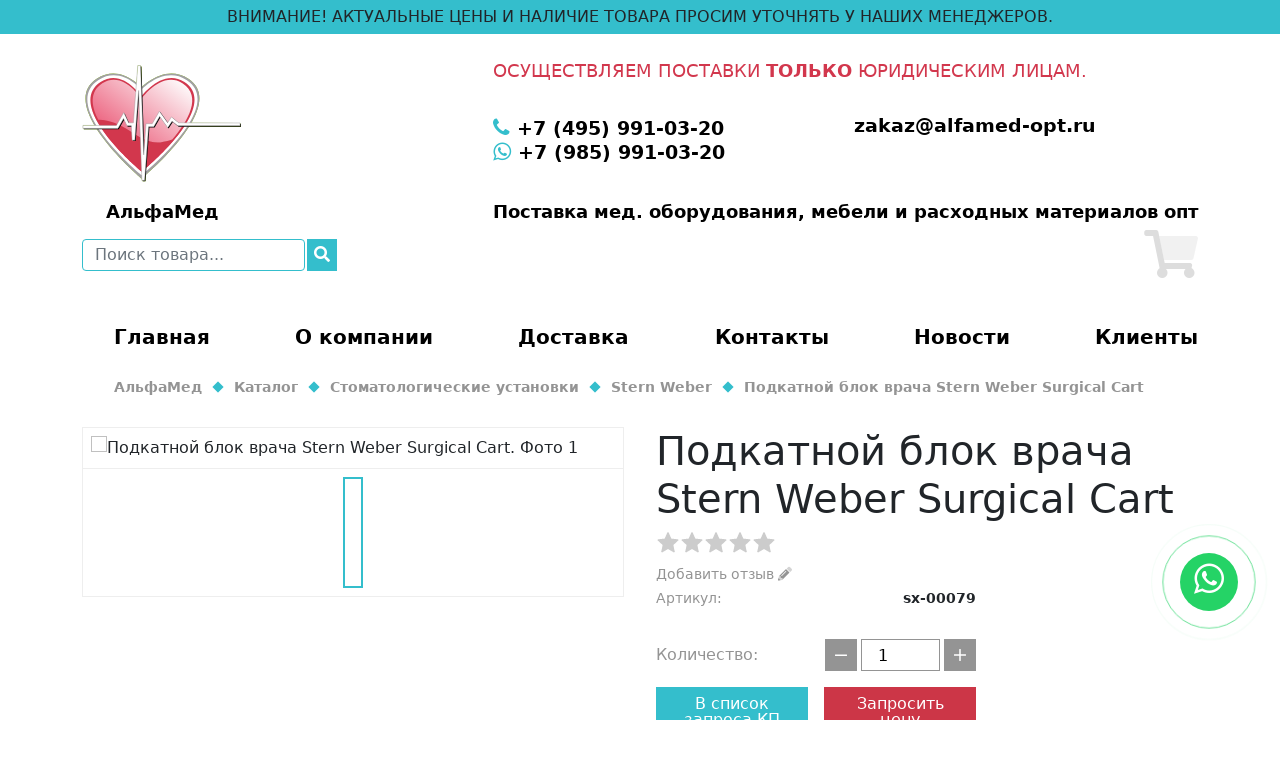

--- FILE ---
content_type: text/html; charset=UTF-8
request_url: https://alfamed-opt.ru/katalog/ctomatologicheskie-ustanovki/stern-weber/podkatnoy-blok-vracha-stern-weber-surgical-cart/
body_size: 7788
content:
<!DOCTYPE html> <html prefix="og: http://ogp.me/ns/#" lang="ru"> <head prefix=
      "og: http://ogp.me/ns#
     fb: http://ogp.me/ns/fb#
     product: http://ogp.me/ns/product#"> <meta http-equiv="Content-Type" content="text/html; charset=UTF-8"/> <title>Подкатной блок врача Stern Weber Surgical Cart</title> <meta name="description" content="Подкатной блок врача Stern Weber Surgical Cart"/> <meta name="keywords" content="Подкатной блок врача Stern Weber Surgical Cart"/> <meta name="format-detection" content="telephone=no"/> <meta name="viewport" content="initial-scale=1.0, width=device-width"/> <meta name="thumbnail" content="https://alfamed-opt.ru/upload/catalog/ru/podkatnoy-blok-vracha-stern-weber-surgical-cart.jpg"/> <link rel="schema.dcterms" href="http://purl.org/dc/terms/"/> <meta name="dcterms.Title" content="Подкатной блок врача Stern Weber Surgical Cart"/> <meta name="dcterms.Subject" content="Подкатной блок врача Stern Weber Surgical Cart"/> <meta name="dcterms.Description" content="Подкатной блок врача Stern Weber Surgical Cart"/> <meta name="dcterms.Publisher" content="АльфаМед"/> <meta name="dcterms.Language" content="ru"/> <meta property="og:locale" content="ru_RU"/> <meta property="og:type" content="website"/> <meta property="og:title" content="Подкатной блок врача Stern Weber Surgical Cart"/> <meta property="og:url" content="https://alfamed-opt.ru/katalog/ctomatologicheskie-ustanovki/stern-weber/podkatnoy-blok-vracha-stern-weber-surgical-cart/"/> <meta property="og:site_name" content="АльфаМед"/> <meta property="og:description" content="Подкатной блок врача Stern Weber Surgical Cart"/> <meta property="og:image" content="https://alfamed-opt.ru/upload/catalog/ru/podkatnoy-blok-vracha-stern-weber-surgical-cart.jpg"/> <link rel="canonical" href="https://alfamed-opt.ru/katalog/ctomatologicheskie-ustanovki/stern-weber/podkatnoy-blok-vracha-stern-weber-surgical-cart/"/> <link rel="apple-touch-icon" sizes="57x57" href="/images/icon/apple-icon-57x57.png"> <link rel="apple-touch-icon" sizes="60x60" href="/images/icon/apple-icon-60x60.png"> <link rel="apple-touch-icon" sizes="72x72" href="/images/icon/apple-icon-72x72.png"> <link rel="apple-touch-icon" sizes="76x76" href="/images/icon/apple-icon-76x76.png"> <link rel="apple-touch-icon" sizes="114x114" href="/images/icon/apple-icon-114x114.png"> <link rel="apple-touch-icon" sizes="120x120" href="/images/icon/apple-icon-120x120.png"> <link rel="apple-touch-icon" sizes="144x144" href="/images/icon/apple-icon-144x144.png"> <link rel="apple-touch-icon" sizes="152x152" href="/images/icon/apple-icon-152x152.png"> <link rel="apple-touch-icon" sizes="180x180" href="/images/icon/apple-icon-180x180.png"> <link rel="icon" type="image/png" sizes="192x192" href="/images/icon/android-icon-192x192.png"> <link rel="icon" type="image/png" sizes="32x32" href="/images/icon/favicon-32x32.png"> <link rel="icon" type="image/png" sizes="96x96" href="/images/icon/favicon-96x96.png"> <link rel="icon" type="image/png" sizes="16x16" href="/images/icon/favicon-16x16.png"> <meta name="msapplication-TileColor" content="#ffffff"> <meta name="msapplication-TileImage" content="/images/icon/ms-icon-144x144.png"> <meta name="theme-color" content="#ffffff"> <script type="application/ld+json">
{
	"@context": "http://schema.org",
	"@type": "LocalBusiness",
	"name": "АльфаМед",
	"address": {
		"@type": "PostalAddress",
		"addressCountry": "Россия",
		"addressRegion": "Московская область",
		"postalCode": "142800",
		"streetAddress": "142800,г. Ступино, Московская обл., ул. Приокский пер., д.9, офис 12-XII ",
		"addressLocality": "Ступино",
		"telephone": [
		    "+7 (495) 991-03-20"
		    ,"+7 (985) 991-03-20"                                            ]
	},
	"contactPoint": [
            {
            "@type": "ContactPoint",
            "telephone": "+7 (495) 991-03-20",
            "contactType": "customer service"
        }
                ,{
            "@type": "ContactPoint",
            "telephone": "+7 (985) 991-03-20",
            "contactType": "customer service"
        }
            ],
	"email": "zakaz@alfamed-opt.ru",
	"telephone": [
	    "+7 (495) 991-03-20"
        ,"+7 (985) 991-03-20"                            ],
	"url": "alfamed-opt.ru",
	"logo": "/images/main/logo_square.jpg",
	"image": "/images/main/logo_square.jpg",
	"description": "АльфаМед",
	"openingHours": ["Mo,Tu,We,Th,Fr 9:00-20:00", "Sa,Su 10:00-20:00"],
	"openingHoursSpecification": [ {
		"@type": "OpeningHoursSpecification",
		"dayOfWeek": [
			"Monday",
			"Tuesday",
			"Wednesday",
			"Thursday",
			"Friday",
			"Saturday",
			"Sunday"
		]
	} ],
	"priceRange":"RUB"
}
</script> <script type="application/ld+json">
    {
        "@context": "http://schema.org",
        "@type": "WebSite",
        "url": "https://alfamed-opt.ru/",
        "potentialAction": {
            "@type": "SearchAction",
            "target": "https://alfamed-opt.ru/search/?search={search_term}",
            "query-input": "required name=search_term"
        }
    }
</script> <link rel="stylesheet" href="/css/main.css"> <link rel="stylesheet" href="/css/sitemap.css"> <link rel="stylesheet" href="/css/catalog.css"> <script src="https://ajax.googleapis.com/ajax/libs/jquery/3.3.1/jquery.min.js"></script> <script type="text/javascript">window.jQuery || document.write('<script src="/js/components/jquery.min.js"><\/script>')</script> </head> <body itemscope itemtype="http://schema.org/WebPage" class="msk"> <meta itemprop="name" content="Подкатной блок врача Stern Weber Surgical Cart"/> <meta itemprop="description" content="Подкатной блок врача Stern Weber Surgical Cart"/> <link itemprop="url" href="https://alfamed-opt.ru/katalog/ctomatologicheskie-ustanovki/stern-weber/podkatnoy-blok-vracha-stern-weber-surgical-cart/"/> <link itemprop="primaryImageOfPage" href="https://alfamed-opt.ru/upload/catalog/ru/podkatnoy-blok-vracha-stern-weber-surgical-cart.jpg"/> <div class="wrap"> <header class="header"> <div class="header__line" style="text-align:center;padding:5px;height:fit-content;">ВНИМАНИЕ! АКТУАЛЬНЫЕ ЦЕНЫ И НАЛИЧИЕ ТОВАРА ПРОСИМ УТОЧНЯТЬ У НАШИХ МЕНЕДЖЕРОВ.</div> <div class="container"> <div class="header-top"> <div class="header__logo"> <a title="АльфаМед" href="/" class="logo-link"> <picture class="logo-image"> <img src="/images/main/logo.svg" alt=""> </picture> </a> <div class="logo-slogan">АльфаМед</div> </div> <div class="header__contacts"> <div style="position: relative;color: #d2374d;margin: 1rem 0;font-size: 1.1rem;text-transform: uppercase;">Осуществляем поставки <span style="font-weight: bold;">только</span> юридическим лицам.</div> <div class="contacts-line"> <div class="contacts-column"> <div class="contact contact_phone"> <a title="" href="tel:+7(495)991-03-20" class="contact__link __link"> <span class="contact__icon"><i class="fa fa-phone"></i></span> <span>+7 (495) 991-03-20</span> </a> </div> <div class="contact contact_phone"> <a title="" href="https://api.whatsapp.com/send?phone=tel:79859910320" class="contact__link __link" target="_blank" title="Написать в Whatsapp" rel="noopener noreferrer"> <span class="contact__icon"><i class="fa fa-whatsapp"></i></span> <span>+7 (985) 991-03-20</span> </a> </div> </div> <div class="contacts-column"> <div class="contact contact_email"> <a title="" href="mailto:zakaz@alfamed-opt.ru" class="__link"> <span>zakaz@alfamed-opt.ru</span> </a> </div> </div> </div> <div class="contact-message"> <span>Поставка мед. оборудования, мебели и расходных материалов опт</span> </div> </div> <div class="header__search"> <form action="/search/" method="get" class="form search-form"> <div class="search-form__row"> <label> <input type="search" id="search" name="search" placeholder="Поиск товара..." class="form__input form__input_md form-control" value=""/> </label> </div> <button type="submit" class="button search-form__button"> <i class="fas fa-search"></i> </button> </form> </div> <div class="header__basket"> <div class="minibasket"> <a title="Корзина" href="/cart/"> <div class="minibasket__icon"> <i class="fad fa-shopping-cart fa-3x"></i> <div class="minibasket__icon-quantity minibasketQuantityJs"></div> </div> </a> <div class="minibasket__info minibasketJs"> <div class="minibasket__title">Корзина покупок</div> <div class="minibasket__message"> <span>Корзина пуста</span> </div> <div class="minibasket__tools"> <a title="Перейти к покупкам" href="/katalog/" class="button minibasket__button __link">Перейти к покупкам</a> </div> </div> </div> </div> </div> <div class="header-bottom"> <div class="header__menu"> <div class="menu-opener menuOpenerJs"> <span class="menu-opener__icon"> <i class="fas fa-bars"></i> </span> <span class="menu-opener__title">Меню</span> </div> <ul class="menu menuHeaderJs"> <li class="menu__item"> <a href="/" class="__link">Главная</a> </li> <li class="menu__item"> <a href="/o-kompanii/" class="__link">О компании</a> </li> <li class="menu__item"> <a href="/dostavka/" class="__link">Доставка</a> </li> <li class="menu__item"> <a href="/kontakty/" class="__link">Контакты</a> </li> <li class="menu__item"> <a href="/novosti/" class="__link">Новости</a> </li> <li class="menu__item"> <a href="/klienty/" class="__link">Клиенты</a> </li> </ul> </div> </div> </div> </header> <main class="main"> <div class="container" id="breadcrumbs"> <ul class="breadcrumbs" itemscope itemtype="http://schema.org/BreadcrumbList"> <li itemscope itemprop="itemListElement" itemtype="http://schema.org/ListItem" class="breadcrumbs__item"> <a href="https://alfamed-opt.ru/" class="breadcrumbs__link __link" title="АльфаМед"> <span>АльфаМед</span> </a> </li> <li itemscope itemprop="itemListElement" itemtype="http://schema.org/ListItem" class="breadcrumbs__item"> <a itemprop="item" title="Каталог" class="breadcrumbs__link __link" href="/katalog/"> <span itemprop="name">Каталог</span> <meta itemprop="position" content="1"/> </a> </li> <li itemscope itemprop="itemListElement" itemtype="http://schema.org/ListItem" class="breadcrumbs__item"> <a itemprop="item" title="Cтоматологические установки" class="breadcrumbs__link __link" href="/katalog/ctomatologicheskie-ustanovki/"> <span itemprop="name">Cтоматологические установки</span> <meta itemprop="position" content="2"/> </a> </li> <li itemscope itemprop="itemListElement" itemtype="http://schema.org/ListItem" class="breadcrumbs__item"> <a itemprop="item" title="Stern Weber" class="breadcrumbs__link __link" href="/katalog/ctomatologicheskie-ustanovki/stern-weber/"> <span itemprop="name">Stern Weber</span> <meta itemprop="position" content="3"/> </a> </li> <li itemscope itemprop="itemListElement" itemtype="http://schema.org/ListItem" class="breadcrumbs__item"> <a itemprop="item" title="Подкатной блок врача Stern Weber Surgical Cart" class="breadcrumbs__link __link" href="/katalog/ctomatologicheskie-ustanovki/stern-weber/podkatnoy-blok-vracha-stern-weber-surgical-cart/"> <span itemprop="name">Подкатной блок врача Stern Weber Surgical Cart</span> <meta itemprop="position" content="4"/> </a> </li> </ul> </div><section class="catalog-page"> <div class="container"> <div itemscope itemtype="http://schema.org/Product" class="product-card productJs" data-product-id="390843"> <meta itemprop="url" content="https://alfamed-opt.ru/katalog/ctomatologicheskie-ustanovki/stern-weber/podkatnoy-blok-vracha-stern-weber-surgical-cart/"> <div class="product-card__row"> <div class="product-card__column"> <div class="product-card__image-block"> <div class="image-block__main"> <div class="image-block__image productImageSliderJs"> <a title="Подкатной блок врача Stern Weber Surgical Cart. Фото 1" href="/upload/catalog/ru/podkatnoy-blok-vracha-stern-weber-surgical-cart.jpg" class="fancybox image-block__link __link" data-caption="Подкатной блок врача Stern Weber Surgical Cart. Фото 1" data-fancybox="product"> <picture itemprop="image" itemscope itemtype="https://schema.org/ImageObject" class="picture"> <source srcset="/upload/catalog/ru/tn2_podkatnoy-blok-vracha-stern-weber-surgical-cart.jpg.webp" type="image/webp"> <img title="Подкатной блок врача Stern Weber Surgical Cart. Фото 1" src="/upload/catalog/ru/tn2_podkatnoy-blok-vracha-stern-weber-surgical-cart.jpg" alt="Подкатной блок врача Stern Weber Surgical Cart. Фото 1"/> <meta itemprop="url" content="/upload/catalog/ru/podkatnoy-blok-vracha-stern-weber-surgical-cart.jpg"> <meta itemprop="name" content="Подкатной блок врача Stern Weber Surgical Cart"> <meta itemprop="description" content="Подкатной блок врача Stern Weber Surgical Cart"> <meta itemprop="width" content="350"> <meta itemprop="height" content="350"> </picture> </a> <a title="Подкатной блок врача Stern Weber Surgical Cart. Фото 2" href="/upload/catalog/ru/podkatnoy-blok-vracha-stern-weber-surgical-cart_1.jpg" class="fancybox image-block__link __link" data-fancybox="product" data-caption="Подкатной блок врача Stern Weber Surgical Cart. Фото 2"> <picture itemprop="image" itemscope
                                                     itemtype="https://schema.org/ImageObject" class="picture"> <source srcset="/upload/catalog/ru/tn2_podkatnoy-blok-vracha-stern-weber-surgical-cart_1.jpg.webp" type="image/webp"> <img title="Подкатной блок врача Stern Weber Surgical Cart. Фото 2" src="/upload/catalog/ru/tn2_podkatnoy-blok-vracha-stern-weber-surgical-cart_1.jpg" alt="Подкатной блок врача Stern Weber Surgical Cart. Фото 2"/> <meta itemprop="url" content="/upload/catalog/ru/"> <meta itemprop="name" content="Подкатной блок врача Stern Weber Surgical Cart. Фото 2"> <meta itemprop="description" content="Подкатной блок врача Stern Weber Surgical Cart. Фото 2"> <meta itemprop="width" content="600"> <meta itemprop="height" content="600"> </picture> </a> </div> </div> <div class="image-block__additional productAdditionalImageSliderJs"> <div class="image-block__additional-image"> <picture class="picture"> <source srcset="/upload/catalog/ru/tn_podkatnoy-blok-vracha-stern-weber-surgical-cart.jpg.webp" type="image/webp" > <img title="" src="/upload/catalog/ru/tn_podkatnoy-blok-vracha-stern-weber-surgical-cart.jpg" alt=""/> </picture> </div> <div class="image-block__additional-image"> <picture class="picture"> <source srcset="/upload/catalog/ru/tn_podkatnoy-blok-vracha-stern-weber-surgical-cart_1.jpg.webp" type="image/webp" > <img title="" src="/upload/catalog/ru/tn_podkatnoy-blok-vracha-stern-weber-surgical-cart_1.jpg" alt=""/> </picture> </div> </div> </div> </div> <div class="product-card__column"> <div class="product-card__title"> <h1 itemprop="name" class="h1">Подкатной блок врача Stern Weber Surgical Cart</h1> </div> <div class="product-card__rating"> <div class="rating-wrap rating-js"> <div id="rating"> <input type="hidden" name="val" value="0"> <input type="hidden" name="votes" value=""> <input type="hidden" name="item_id" value="390843"> </div> </div> </div> <div class="product-card__write-review"> <a href="#product-addreview" class="__link fancybox" data-fancybox>Добавить отзыв <i class="fad fa-pencil-alt"></i></a> </div> <div class="product-card__info-block"> <div class="info-block__line"> <div class="info-block__name">Артикул:</div> <div class="info-block__value" itemprop="sku">sx-00079</div> </div> </div> <div class="product-card__price"> </div> <div class="product-card__basket"> <div class="basket-quantity"> <label class="basket-quantity__title" for="input-quantity">Количество: </label> <div class="basket-quantity__quantity"> <button type="button" class="button basket-quantity__button productQuantityMinusJs"> <i class="fal fa-minus"></i> </button> <input id="input-quantity" type="text" name="quantity" class="form__input_md basket-quantity__input number-js productQuantityJs" min="1" value="1" size="1"> <button type="button" class="button basket-quantity__button productQuantityPlusJs"> <i class="fal fa-plus"></i> </button> </div> </div> <div class="basket-buttons"> <button id="button-cart" type="button" class="button basket-buttons__button putToCartJs" data-product-id="390843" data-payment-purchase="0">В список запроса КП
                            </button> <button type="button" class="button basket-buttons__button getp oneClickJs" data-product-id="390843" data-payment-purchase="1">Запросить цену
                            </button> </div> </div> </div> </div> <div class="product-card__tabs tabs"> <div class="tabs__nav"> <label for="description" class="tabs__button active button tabsButtonJs">Описание</label> <label for="reviews" class="tabs__button button tabsButtonJs">Отзывы</label> </div> <div class="tabs__content"> <input type="radio" name="tabs" id="description" class="tabs__radio" checked="checked"> <div class="tabs__tabcontent"> <h2>Купить Подкатной блок врача Stern Weber Surgical Cart недорого, на заказ.</h2> <div itemprop="description" class="product-card__description text-block"> <p>Подкатной блок врача S220 TR Cart расчитан на оснащение шестью инструментами. Большим плюсом является панель управления с LCD дисплеем визуализации, контроля параметров инструментов и устройств гигиены.</p> <p>Технические характеристики:</p> <ul><br /> <li>Блок врача:
	<ul><br /> <li>Подкатная стойка с пневматической фиксацией в рабочем положении</li> <br /> <li>Вертикальное перемещение 20 см (подъем опускание)</li> <br /> <li>Столик врача со съемным автоклавируемым силиконовым ковриком, с возможностью размещения 1 стандартого лотка</li> <br /> <li>Система антиретракции жидкости (A.C.A.), автоматическая продувка и промывка шлангов водой каждого инструмента</li> <br /> <li>Независимый регулятор спрея на каждый инструмент</li> </ul> </li> <br /> <li>Модули на блоке врача:
	<ul><br /> <li>Модуль с пустером водавоздух 6F с съемным автоклавируемым корпусом из нержавеющей стали</li> <br /> <li>Модуль с 4−х канальным разъемом стандарта Midwest с фиброоптикой 2 штуки</li> <br /> <li>Модуль с ультразвуковым скейлером SCA-2 (с возможностью работы в режиме эндо)</li> <br /> <li>Модуль с бесщеточным микромотором SW i-XR3 L (100-40 000 об/мин; 3,3Нсм) с Led подсветкой</li> <br />
		 
	</ul> </li> <br /> <li>Консоль управления функциями установки:
	<ul><br /> <li>Клавиши +/- для установки скорости/мощности инструментов</li> <br /> <li>Переключатель вкл/выкл фиброоптики инструментов с контрольным сигналом включения</li> <br /> <li>Инверсия вращения микромотора с контрольным сигналом включения</li> <br /> <li>Вкл/выкл подачи спрея на иснструмент</li> <br /> <li>Активация и регулирование скорости/мощности инструментов, подачи воды на инструмент</li> <br /> <li>Активация продувки и промывки шлангов (chip air, chip water)</li> <br />
		 
	</ul> </li> </ul> </div> <h2>Доставка Подкатной блок врача Stern Weber Surgical Cart по Москве, Московской области и всей РФ.</h2> <p>По вопросам доставки обращайтесь к менеджерам по телефону +7 (495) 991-03-20.</p> </div> <input type="radio" name="tabs" id="reviews" class="tabs__radio"> <div class="tabs__tabcontent"> <div class="product-card__reviews"> <div>Нет отзывов</div> </div> </div> </div> </div> <link href="https://cdn.jsdelivr.net/npm/bootstrap@5.1.3/dist/css/bootstrap.min.css" rel="stylesheet" integrity="sha384-1BmE4kWBq78iYhFldvKuhfTAU6auU8tT94WrHftjDbrCEXSU1oBoqyl2QvZ6jIW3" crossorigin="anonymous"> <script defer src="https://cdn.jsdelivr.net/npm/bootstrap@5.1.3/dist/js/bootstrap.bundle.min.js" integrity="sha384-ka7Sk0Gln4gmtz2MlQnikT1wXgYsOg+OMhuP+IlRH9sENBO0LRn5q+8nbTov4+1p" crossorigin="anonymous"></script> <div class="form-block"> <form data-type-form="question" data-name="question"> <div class="form-custom__row"> <label for="name" class="form-custom_label form-review__label">Имя</label> <input id="name" type="text" name="name" class="form-control form-control_custom form-control-js"> </div> <div class="form-custom__row"> <label for="phone" class="form-custom_label form-review__label">Телефон</label> <input id="phone" type="text" name="phone" class="form-control form-control_custom form-control-js phone-js"> </div> <div class="form-custom__row"> <label for="email" class="form-custom_label form-review__label">E-mail</label> <input id="email" type="text" name="email" class="form-control form-control_custom form-control-js email-js"> </div> <div class="form-custom__row"> <label for="comment" class="form-custom_label form-review__label">Вопрос</label> <textarea id="comment"
                      type="textarea"
                      name="comment"
                      class="form-control form-control_custom form-control-js"></textarea> </div> <div class="form-custom__row"> <label class="checkbox-custom-container"> <span class="checkbox-custom-title">Я согласен на обработку моих персональных данных</span> <input type="checkbox" class="checkbox-custom-input form-agree-js" placeholder=""> <span class="checkbox-custom-checkmark"></span> </label> </div> <div class="form-custom__row"> <input type="submit" class="button-custom button-custom_red send-form-js"> </div> </form> </div> </div> </div> </section></main> </div> <footer id="footer" class="footer-bg"> <div class="container"> <div class="footer"> <div class="footer__column footer__column_logo"> <div class="footer__logo"> <a title="АльфаМед" href="/" class="__link"> <picture class="picture"> <img title="АльфаМед" src="/images/main/logo.svg" alt="АльфаМед"> </picture> </a> </div> </div> <div class="footer__column"> <div class="footer__subtitle">Меню</div> <div class="footer__menu"> <ul class="menu"> <li class="menu__item"> <a title="Главная" href="/" class="__link">Главная</a> </li> <li class="menu__item"> <a title="О компании" href="/o-kompanii/" class="__link">О компании</a> </li> <li class="menu__item"> <a title="Доставка" href="/dostavka/" class="__link">Доставка</a> </li> <li class="menu__item"> <a title="Контакты" href="/kontakty/" class="__link">Контакты</a> </li> <li class="menu__item"> <a title="Карта сайта" href="/sitemap/" class="__link">Карта сайта</a> </li> <li class="menu__item"> <a title="Новости" href="/novosti/" class="__link">Новости</a> </li> <li class="menu__item"> <a title="Статьи" href="/stati/" class="__link">Статьи</a> </li> <li class="menu__item"> <a title="Клиенты" href="/klienty/" class="__link">Клиенты</a> </li> </ul> </div> </div> <div class="footer__column"> <div class="footer__subtitle">Категории</div> <div class="footer__categories"> <ul class="menu"> <li class="menu__item"> <a title="Комплексное оснащение медицинских кабинетов" href="/kompleksnoe-osnashchenie-medicinskih-kabinetov/" class="__link">Комплексное оснащение медицинских кабинетов</a> </li> <li class="menu__item"> <a title="Анестезиология" href="/katalog/anesteziologiya/" class="__link">Анестезиология</a> </li> <li class="menu__item"> <a title="Реанимация" href="/katalog/reanimaciya/" class="__link">Реанимация</a> </li> <li class="menu__item"> <a title="Хирургия" href="/katalog/hirurgiya/" class="__link">Хирургия</a> </li> <li class="menu__item"> <a title="Урология" href="/katalog/urologiya/" class="__link">Урология</a> </li> <li class="menu__item"> <a title="Отоларингология" href="/katalog/otolaringologiya/" class="__link">Отоларингология</a> </li> <li class="menu__item"> <a title="Гинекология и акушерство" href="/katalog/ginekologiya/" class="__link">Гинекология и акушерство</a> </li> <li class="menu__item"> <a title="Медицинские перчатки" href="/katalog/medicinskie-perchatki/" class="__link">Медицинские перчатки</a> </li> </ul> </div> </div> <div class="footer__column"> <div class="footer__subtitle">Контакты</div> <div class="footer__contacts"> <div class="contacts"> <div class="contact contact_address"> <span class="contact__icon"><i class="fal fa-map-marker-alt"></i></span> <span class="contact__title">Адрес:</span> <span class="contact__value">142800,г. Ступино, Московская обл., ул. Приокский пер., д.9, офис 12-XII </span> </div> <div class="contact contact_phone"> <span class="contact__icon"><i class="fal fa-phone-alt"></i></span> <span class="contact__title">Телефон:</span> <span class="contact__value"> <a title="+7 (495) 991-03-20" href="tel:+7(495)991-03-20" class="contact__link __link">+7 (495) 991-03-20</a> </span> </div> <div class="contact contact_timework"> <span class="contact__icon"><i class="fal fa-clock"></i></span> <span class="contact__title">Мы открыты:</span> <span class="contact__value">заявки принимаются круглосуточно. 24/7</span> </div> <div class="contact contact_mail"> <span class="contact__icon"><i class="fal fa-at"></i></span> <span class="contact__title">e-mail:</span> <span class="contact__value"> <a title="zakaz@alfamed-opt.ru" href="mailto:zakaz@alfamed-opt.ru" class="contact__link __link">zakaz@alfamed-opt.ru</a> </span> </div> </div> <!--noindex--> <div class="block-socials"> <ul class="socials"> </ul> </div> <!--/noindex--> </div> </div> <div id="not_oferta"><span class="not_oferta">*</span>Цены и сведения указанные на сайте «АльфаМед» не являются публичной офертой и носят исключительно информационный характер (ст. 437 Гражданского кодекса РФ). Уточнить указанные данные можно по электронной почте или контактному номеру телефона.</div> </div> <div class="footer-bottom"> <div class="copyright"> <span class="copyright__info">
                    Powered By <a href="https://seo-me.ru/" target="_blank">СЕО-МиРу</a> © 2026
                </span> <span class="copyright__site"> <a title="АльфаМед" href="/" class="__link">АльфаМед</a> </span> </div> <!--noindex--> <div class="counters"> <a href="https://metrika.yandex.ru/stat/?id=70738537&amp;from=informer" target="_blank" rel="nofollow"><img src="https://informer.yandex.ru/informer/70738537/3_0_FFFFFFFF_EFEFEFFF_0_pageviews" style="width:88px; height:31px; border:0;" alt="Яндекс.Метрика" title="Яндекс.Метрика: данные за сегодня (просмотры, визиты и уникальные посетители)" class="ym-advanced-informer" data-cid="70738537" data-lang="ru" /></a> <script type="text/javascript" > (function(m,e,t,r,i,k,a){m[i]=m[i]||function(){(m[i].a=m[i].a||[]).push(arguments)}; m[i].l=1*new Date(); for (var j = 0; j < document.scripts.length; j++) {if (document.scripts[j].src === r) { return; }} k=e.createElement(t),a=e.getElementsByTagName(t)[0],k.async=1,k.src=r,a.parentNode.insertBefore(k,a)}) (window, document, "script", "https://mc.yandex.ru/metrika/tag.js", "ym"); ym(70738537, "init", { clickmap:true, trackLinks:true, accurateTrackBounce:true, webvisor:true, ecommerce:"dataLayer" }); </script> <noscript><div><img src="https://mc.yandex.ru/watch/70738537" style="position:absolute; left:-9999px;" alt="" /></div></noscript> </div> <!--/noindex--> </div> </div> </footer> <div class="to-top toTopJs"> <span class="to-top__icon"> <i class="fas fa-triangle"></i> </span> </div> <script type="text/javascript">
    var cfg = {};
    cfg['module'] = 'catalog';
    cfg['page'] = '390843';
    cfg['pageURL'] = 'https://alfamed-opt.ru/katalog/ctomatologicheskie-ustanovki/stern-weber/podkatnoy-blok-vracha-stern-weber-surgical-cart/';
    </script> <script src="/js/components/components.min.js"></script> <script src="/js/functions.js"></script> <script src="/js/sliders.js"></script> <script src="/js/js.js"></script> <script src="/js/components/productQuantity.js"></script> <script src="/js/basket.js"></script> <div id="product-addreview" class="product-review-popup" style="display: none"> <h2 class="h3"> <span>Добавить отзыв</span> <i class="fad fa-pencil-alt"></i> </h2> <form class="form form-review" data-type-form="catreview" data-name="catreview"> <div class="form__row"> <label for="name" class="form__label form-review__label">Имя</label> <input id="name" type="text" name="name" class="form__input form__input_md form-control-js"> </div> <div class="form__row"> <label for="company" class="form__label form-review__label">Компания</label> <input id="company" type="text" name="company" class="form__input form__input_md"> </div> <div class="form__row"> <label for="comment" class="form__label form-review__label">Отзыв</label> <textarea id="comment"
                      name="comment"
                      class="form__input form-control-js"
                      rows="4"></textarea> </div> <div class="form__row"> <div id="rating_addreview" class="form-review__rating formReviewRatingJs" style="height: 24px"> <div class="rating_addreview"> <input type="hidden" name="val"> </div> </div> </div> <div class="form__row"> <label class="checkbox-container"> <span class="checkbox-container__title formAgreeTitleJs">Я согласен на обработку моих персональных данных</span> <input type="checkbox" class="checkbox-container__input formAgreeJs"> <span class="checkbox-container__checkmark"></span> </label> </div> <div class="form__row"> <button type="button" class="button form__button productReviewSubmitJs" data-product-id="390843">Отправить</button> </div> </form> </div> <script src="/js/catalog.js"></script> <script src="//code.jivo.ru/widget/0xeML7jHSH" async></script> <script src="https://use.fontawesome.com/d8071c71a1.js"></script> <a href="https://api.whatsapp.com/send?phone=79859910320" target="_blank" title="Написать в Whatsapp" rel="noopener noreferrer"><div class="whatsapp-button"><i class="fa fa-whatsapp"></i></div></a> </body> </html>

--- FILE ---
content_type: text/css
request_url: https://alfamed-opt.ru/css/sitemap.css
body_size: 567
content:
.h1,.h2,.h3,.h4,h1,h2,h3,h4{font-weight:600}.text-block{text-align:justify;margin:0 0 2rem}.text-block ol li:not(:last-child),.text-block p:not(:last-child),.text-block ul li:not(:last-child){margin-bottom:.5rem;line-height: 1.3rem}.text-block ol,.text-block p,.text-block ul{color:#585858}.text-block a{color:inherit;text-decoration:underline}.text-block ol,.text-block ul{margin-bottom:.5rem}.text-block ul li{position:relative;list-style:none;margin-left:1rem}.text-block ul li:before{content:"";width:.375rem;height:.375rem;background:#34BECC;box-shadow:.0625rem .0625rem .0625rem 0 #585858;position:absolute;left:-.9375rem;top:.375rem;border-radius:50%}.text-block ol{list-style:none;counter-reset:a}.text-block ol li:before{counter-increment:a;content:counters(a,".") ". "}.text-block .strong,.text-block strong{font-weight:600}.h1{margin-bottom:1rem}.h1,h1{font-size:1.75rem;line-height:1.75rem}.h2{margin-bottom:1rem}.h2,h2{font-size:1.625rem;line-height:1.625rem;margin-bottom:0.5rem}.h3{margin-bottom:1rem}.h3,h3{font-size:1.5rem;line-height:1.5rem}.h4{margin-bottom:1rem}.h4,h4{font-size:1.375rem;line-height:1.375rem}.h_red{color:#34BECC}.block-sitemap{margin-bottom:1rem}.sitemap__list li:not(:last-child){margin-bottom:.25rem}.sitemap__list .sitemap__title{color:#535353}.sitemap__list .sitemap__title:hover{color:#262626;font-weight:600}.sitemap__list .sitemap__list-sub{display:none;margin:.25rem 0 0 1.5rem}.sitemap__list-sub .sitemap__list-sub{margin:.25rem 0 0 2.25rem}.sitemap__list .sitemap__list-sub.opened{display:block}.sitemap__list .square{float:left;width:1.25rem!important;height:1.25rem!important;margin:0 .25rem 0 0;border:.125rem solid #34BECC;background:#34BECC;font-size:1rem;line-height:1rem;color:#fff;text-align:center;cursor:pointer;transition:transform,color .25s ease-in-out}.sitemap__list .square.open{transform:rotate(90deg)}.sitemap__list .square i{margin-left:.125rem}.sitemap__list .square+.sitemap__title{line-height:1.25rem}

--- FILE ---
content_type: application/javascript
request_url: https://alfamed-opt.ru/js/basket.js
body_size: 274
content:
;(function () {
    $(function () {
        var $body = $('body');

        //  one click purchase
        $body.on('click', '.oneClickJs', function () {
            var product = $(this).parents('.productJs').first();
            var productId = +product.data('product-id');
            var count_goods = +product.find('.productQuantityJs').val();
            var payment_purchase = +$(this).data('payment-purchase');
            putToCart(productId, payment_purchase, count_goods);
        });

        $body.on('click', '.submitQuickorderFormJs', function () {
            var form = $(this).parents('form');
            var productId = +$(this).data('product-id');
            var productCount = +$(this).data('product-count');
            var typeForm = form.data('type-form');
            var params = {
                productId: productId,
                productCount: productCount,
                type_form: typeForm
            };
            sendForm(form, params);
        });
        //_______________________________________________________________

        //  put to cart
        $body.on('click', '.putToCartJs', function () {
            var product = $(this).parents('.productJs').first();
            var productId = productId = +product.data('product-id');
            var productCount = +product.find('.productQuantityJs').val();
            var payment_purchase = +$(this).data('payment-purchase');
            putToCart(productId, payment_purchase, productCount);
        });
        //_______________________________________________________________
    });
})();

--- FILE ---
content_type: application/javascript
request_url: https://alfamed-opt.ru/js/components/productQuantity.js
body_size: 450
content:
function productQuantity() {
    var $body = $('body');
    var defaultOptions = {
        inputClass: '.productQuantityJs',
        inputParentClass: '.productJs',
        buttonMinusClass: '.productQuantityMinusJs',
        buttonPlusClass: '.productQuantityPlusJs'
    };

    var handlers = [
        {
            element: defaultOptions.buttonMinusClass,
            handler: function handler(quantity) {
                return --quantity;
            }
        }, {
            element: defaultOptions.buttonPlusClass,
            handler: function handler(quantity) {
                return ++quantity;
            }
        }
    ];

    function _getInputQuantityElement(element) {
        return element.parents(defaultOptions.inputParentClass).find(defaultOptions.inputClass);
    }

    function _getInputQuantityValue(input) {
        return isNaN(+input.val()) !== true ? +input.val() : 1;
    }

    function _setInputQuantityValue(input, value) {
        input.val(value);
    }

    function _valideInputValue() {
        if (this.value.match(/[^0-9]/g)) {
            this.value = this.value.replace(/[^0-9]/g, "");
        }
    }

    function init() {
        handlers.forEach(function (obj, _index) {
            $body.on("click", obj.element, function () {
                var $input = _getInputQuantityElement($(this));
                var currentQuantity = _getInputQuantityValue($input);
                currentQuantity = obj.handler(currentQuantity);
                _setInputQuantityValue($input, currentQuantity <= 0 ? 1 : currentQuantity);
                $input.trigger('input');
            });
        });
        $body.on('change keyup input click', defaultOptions.inputClass, function () {
            _valideInputValue.bind(this)();
        });
    }

    return {
        init: init
    };
}

--- FILE ---
content_type: application/javascript
request_url: https://alfamed-opt.ru/js/sliders.js
body_size: 617
content:
var sliders = function ($) {
    return {
        mainSlider: {
            el: '.mainsliderJs',
            nav: {
                prev: '<div class="mainslider__slider-nav brands__slider-nav_prev"><i class="fas fa-caret-left"></i></div>',
                next: '<div class="mainslider__slider-nav brands__slider-nav_next"><i class="fas fa-caret-right"></i></div>'
            }
        },
        mainBrands: {
            el: '.sliderBrandsJs',
            nav: {
                prev: '<div class="brands__slider-nav brands__slider-nav_prev"><i class="fas fa-caret-left"></i></div>',
                next: '<div class="brands__slider-nav brands__slider-nav_next"><i class="fas fa-caret-right"></i></div>'
            }
        },
        catalogImage: {
            el: '.productImageSliderJs',
            nav: {
                prev: '<div class="product-image__slider-nav product-image__slider-nav_prev"><i class="fas fa-caret-left"></i></div>',
                next: '<div class="product-image__slider-nav product-image__slider-nav_next"><i class="fas fa-caret-right"></i></div>'
            }
        },
        catalogAdditionalImage: {
            el: '.productAdditionalImageSliderJs',
            nav: {
                prev: '<button class="button image-block__slider-arrow image-block__slider-arrow_l sliderArrowLeftJs"><i class="fas fa-chevron-left"></i></button>',
                next: '<button class="button image-block__slider-arrow image-block__slider-arrow_r sliderArrowRightJs"><i class="fas fa-chevron-right"></i></button>'
            }
        },
    }
}($);
if (sliders.mainSlider.el.length) {
    $(sliders.mainSlider.el).not('.slick-initialized').slick({
        slidesToShow: 1,
        slidesToScroll: 1,
        infinite: true,
        prevArrow: sliders.mainSlider.nav.prev,
        nextArrow: sliders.mainSlider.nav.next,
        arrows: false,
        dots: false,
        autoplay: true,
        autoplaySpeed: 3000,
        pauseOnHover: true,
        responsive: [
            {
                breakpoint: 813,
                settings: {
                    slidesToShow: 1,
                    arrows: false
                }
            },
        ]
    });
}

if (sliders.mainBrands.el.length) {
    $(sliders.mainBrands.el).not('.slick-initialized').slick({
        slidesToShow: 5,
        slidesToScroll: 1,
        infinite: true,
        prevArrow: sliders.mainBrands.nav.prev,
        nextArrow: sliders.mainBrands.nav.next,
        arrows: false,
        responsive: [
            {
                breakpoint: 813,
                settings: {
                    slidesToShow: 2,
                    arrows: false
                }
            },
        ]
    });
}

if (sliders.catalogImage.el.length) {
    $(sliders.catalogImage.el).not('.slick-initialized').slick({
        slidesToShow: 1,
        slidesToScroll: 1,
        adaptiveHeight: true,
        draggable: false,
        infinite: true,
        arrows: false,
        fade: true,
        asNavFor: sliders.catalogAdditionalImage.el
    });
}

if (sliders.catalogAdditionalImage.el.length) {
    $(sliders.catalogAdditionalImage.el).not('.slick-initialized').slick({
        slidesToShow: 3,
        slidesToScroll: 1,
        infinite: true,
        arrows: true,
        prevArrow: sliders.catalogAdditionalImage.nav.prev,
        nextArrow: sliders.catalogAdditionalImage.nav.next,
        asNavFor: sliders.catalogImage.el,
        dots: false,
        centerMode: true,
        centerPadding: 8,
        focusOnSelect: true,
        variableWidth: true,
        responsive: [
            {
                breakpoint: 1024,
                settings: {
                    slidesToShow: 2,
                    slidesToScroll: 1
                }
            },
            {
                breakpoint: 991,
                settings: {
                    slidesToShow: 1,
                    slidesToScroll: 1
                }
            }
        ]
    });
}